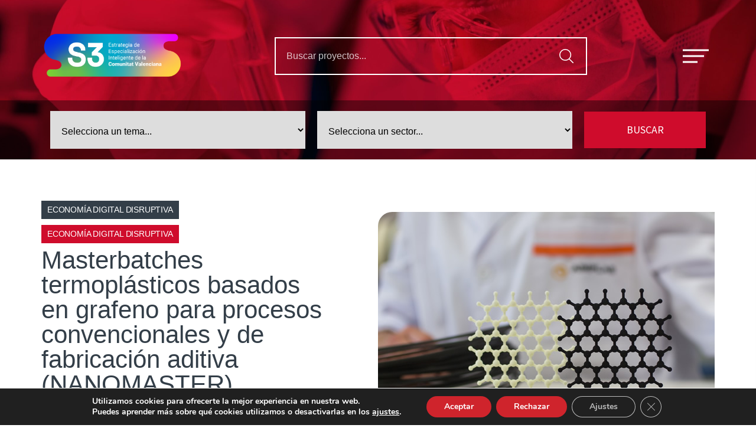

--- FILE ---
content_type: text/css; charset=utf-8
request_url: https://estrategias3.redit.es/wp-content/uploads/elementor/css/post-198.css?ver=1684833432
body_size: 1797
content:
.elementor-198 .elementor-element.elementor-element-41784d6.ob-is-breaking-bad > .elementor-container > .elementor-row, .elementor-198 .elementor-element.elementor-element-41784d6.ob-is-breaking-bad > .elementor-container{justify-content:flex-start !important;flex-direction:row;}.elementor-198 .elementor-element.elementor-element-41784d6.ob-is-breaking-bad.ob-bb-inner > .elementor-container > .elementor-row, .elementor-198 .elementor-element.elementor-element-41784d6.ob-is-breaking-bad.ob-bb-inner > .elementor-container{justify-content:flex-start !important;flex-direction:row;}.elementor-198 .elementor-element.elementor-element-41784d6.ob-is-breaking-bad.ob-is-glider > .elementor-container.swiper-container-vertical > .elementor-row, .elementor-198 .elementor-element.elementor-element-41784d6.ob-is-breaking-bad.ob-is-glider > .elementor-container.swiper-container-vertical{flex-direction:column;}.elementor-198 .elementor-element.elementor-element-41784d6.ob-is-breaking-bad.ob-is-glider.ob-bb-inner > .elementor-container.swiper-container-vertical > .elementor-row, .elementor-198 .elementor-element.elementor-element-41784d6.ob-is-breaking-bad.ob-is-glider.ob-bb-inner > .elementor-container.swiper-container-vertical{flex-direction:column;}.elementor-198 .elementor-element.elementor-element-41784d6.ob-is-breaking-bad.ob-bb-inner{width:100%;flex:unset;align-self:inherit;}.elementor-bc-flex-widget .elementor-198 .elementor-element.elementor-element-766bed5.elementor-column .elementor-column-wrap{align-items:center;}.elementor-198 .elementor-element.elementor-element-766bed5.elementor-column.elementor-element[data-element_type="column"] > .elementor-column-wrap.elementor-element-populated > .elementor-widget-wrap{align-content:center;align-items:center;}.elementor-198 .elementor-element.elementor-element-766bed5 > .elementor-column-wrap > .elementor-widget-wrap > .elementor-widget:not(.elementor-widget__width-auto):not(.elementor-widget__width-initial):not(:last-child):not(.elementor-absolute){margin-bottom:0px;}.elementor-198 .elementor-element.elementor-element-766bed5.elementor-column{width:50%;align-self:inherit;cursor:default;}.elementor-198 .elementor-element.elementor-element-766bed5 > .elementor-element-populated{margin:0px 0px 0px 0px;--e-column-margin-right:0px;--e-column-margin-left:0px;}.elementor-198 .elementor-element.elementor-element-766bed5 > .elementor-element-populated > .elementor-widget-wrap{padding:0px 80px 0px 0px;}.elementor-198 .elementor-element.elementor-element-83b427e > .elementor-widget-container > .jet-listing-grid > .jet-listing-grid__items{--columns:1;}.elementor-198 .elementor-element.elementor-element-83b427e > .elementor-widget-container{margin:0px 0px 0px 0px;padding:0px 0px 0px 0px;}.elementor-198 .elementor-element.elementor-element-ead1775 .jet-listing-dynamic-terms{text-align:left;}.elementor-198 .elementor-element.elementor-element-ead1775 .jet-listing-dynamic-terms__link{font-family:"Helvetica", Sans-serif;font-size:14px;font-weight:normal;text-transform:uppercase;line-height:21px;letter-spacing:-0.2px;background-color:var( --e-global-color-primary );color:var( --e-global-color-c4810d2 );padding:5px 10px 5px 10px;}.elementor-198 .elementor-element.elementor-element-ead1775 > .elementor-widget-container{margin:0px 0px 0px 0px;}.elementor-198 .elementor-element.elementor-element-f9f9119 .jet-headline{align-items:flex-start;}.elementor-198 .elementor-element.elementor-element-f9f9119 .jet-headline > .jet-headline__link{align-items:flex-start;}.elementor-198 .elementor-element.elementor-element-f9f9119 .jet-headline__first .jet-headline__label{color:var( --e-global-color-secondary );font-family:"Helvetica", Sans-serif;font-size:42px;font-weight:300;line-height:1em;}.elementor-198 .elementor-element.elementor-element-f9f9119 .jet-headline__second .jet-headline__label{color:var( --e-global-color-primary );font-family:var( --e-global-typography-65f743d-font-family ), Sans-serif;font-size:var( --e-global-typography-65f743d-font-size );font-weight:var( --e-global-typography-65f743d-font-weight );line-height:var( --e-global-typography-65f743d-line-height );letter-spacing:var( --e-global-typography-65f743d-letter-spacing );word-spacing:var( --e-global-typography-65f743d-word-spacing );}.elementor-198 .elementor-element.elementor-element-4138126 .elementor-button{font-family:var( --e-global-typography-ae7fef1-font-family ), Sans-serif;font-size:var( --e-global-typography-ae7fef1-font-size );font-weight:var( --e-global-typography-ae7fef1-font-weight );line-height:var( --e-global-typography-ae7fef1-line-height );letter-spacing:var( --e-global-typography-ae7fef1-letter-spacing );word-spacing:var( --e-global-typography-ae7fef1-word-spacing );fill:var( --e-global-color-primary );color:var( --e-global-color-primary );background-color:#333E4800;}.elementor-198 .elementor-element.elementor-element-4138126 .elementor-button:hover, .elementor-198 .elementor-element.elementor-element-4138126 .elementor-button:focus{color:var( --e-global-color-c4810d2 );background-color:var( --e-global-color-primary );}.elementor-198 .elementor-element.elementor-element-4138126 .elementor-button:hover svg, .elementor-198 .elementor-element.elementor-element-4138126 .elementor-button:focus svg{fill:var( --e-global-color-c4810d2 );}.elementor-198 .elementor-element.elementor-element-4138126 > .elementor-widget-container{padding:20px 0px 0px 0px;}.elementor-bc-flex-widget .elementor-198 .elementor-element.elementor-element-87e6194.elementor-column .elementor-column-wrap{align-items:flex-start;}.elementor-198 .elementor-element.elementor-element-87e6194.elementor-column.elementor-element[data-element_type="column"] > .elementor-column-wrap.elementor-element-populated > .elementor-widget-wrap{align-content:flex-start;align-items:flex-start;}.elementor-198 .elementor-element.elementor-element-87e6194.elementor-column{width:50%;align-self:inherit;cursor:default;}.elementor-198 .elementor-element.elementor-element-87e6194 > .elementor-element-populated{margin:0px 0px 0px 0px;--e-column-margin-right:0px;--e-column-margin-left:0px;}.elementor-198 .elementor-element.elementor-element-87e6194 > .elementor-element-populated > .elementor-widget-wrap{padding:0px 0px 40px 0px;}.elementor-198 .elementor-element.elementor-element-b3556b3 > .elementor-container{min-height:400px;}.elementor-198 .elementor-element.elementor-element-b3556b3.ob-is-breaking-bad > .elementor-container > .elementor-row, .elementor-198 .elementor-element.elementor-element-b3556b3.ob-is-breaking-bad > .elementor-container{justify-content:flex-start !important;flex-direction:row;}.elementor-198 .elementor-element.elementor-element-b3556b3.ob-is-breaking-bad.ob-bb-inner > .elementor-container > .elementor-row, .elementor-198 .elementor-element.elementor-element-b3556b3.ob-is-breaking-bad.ob-bb-inner > .elementor-container{justify-content:flex-start !important;flex-direction:row;}.elementor-198 .elementor-element.elementor-element-b3556b3.ob-is-breaking-bad.ob-is-glider > .elementor-container.swiper-container-vertical > .elementor-row, .elementor-198 .elementor-element.elementor-element-b3556b3.ob-is-breaking-bad.ob-is-glider > .elementor-container.swiper-container-vertical{flex-direction:column;}.elementor-198 .elementor-element.elementor-element-b3556b3.ob-is-breaking-bad.ob-is-glider.ob-bb-inner > .elementor-container.swiper-container-vertical > .elementor-row, .elementor-198 .elementor-element.elementor-element-b3556b3.ob-is-breaking-bad.ob-is-glider.ob-bb-inner > .elementor-container.swiper-container-vertical{flex-direction:column;}.elementor-198 .elementor-element.elementor-element-b3556b3.ob-is-breaking-bad.ob-bb-inner{width:100%;flex:unset;align-self:inherit;}.elementor-198 .elementor-element.elementor-element-4cc1376.elementor-column{align-self:inherit;cursor:default;}.elementor-198 .elementor-element.elementor-element-4cc1376:not(.elementor-motion-effects-element-type-background) > .elementor-column-wrap, .elementor-198 .elementor-element.elementor-element-4cc1376 > .elementor-column-wrap > .elementor-motion-effects-container > .elementor-motion-effects-layer{background-position:center center;background-repeat:no-repeat;background-size:cover;}.elementor-198 .elementor-element.elementor-element-4cc1376 > .elementor-element-populated{border-style:solid;border-width:0px 0px 0px 0px;transition:background 0.3s, border 0.3s, border-radius 0.3s, box-shadow 0.3s;}.elementor-198 .elementor-element.elementor-element-4cc1376 > .elementor-element-populated, .elementor-198 .elementor-element.elementor-element-4cc1376 > .elementor-element-populated > .elementor-background-overlay, .elementor-198 .elementor-element.elementor-element-4cc1376 > .elementor-background-slideshow{border-radius:24px 0px 24px 0px;}.elementor-198 .elementor-element.elementor-element-4cc1376 > .elementor-element-populated > .elementor-background-overlay{transition:background 0.3s, border-radius 0.3s, opacity 0.3s;}.elementor-198 .elementor-element.elementor-element-b55c50e{--spacer-size:50px;}.elementor-198 .elementor-element.elementor-element-b3556b3, .elementor-198 .elementor-element.elementor-element-b3556b3 > .elementor-background-overlay{border-radius:0px 0px 0px 0px;}.elementor-198 .elementor-element.elementor-element-b3556b3{margin-top:5%;margin-bottom:0%;padding:0px 0px 0px 0px;}.elementor-198 .elementor-element.elementor-element-935923a{text-align:left;}.elementor-198 .elementor-element.elementor-element-935923a img{width:70%;}.elementor-198 .elementor-element.elementor-element-935923a > .elementor-widget-container{margin:5% 0% 0% 0%;padding:0px 0px 0px 0px;}.elementor-198 .elementor-element.elementor-element-41784d6{transition:background 0.3s, border 0.3s, border-radius 0.3s, box-shadow 0.3s;margin-top:0px;margin-bottom:0px;padding:60px 0px 100px 0px;}.elementor-198 .elementor-element.elementor-element-41784d6 > .elementor-background-overlay{transition:background 0.3s, border-radius 0.3s, opacity 0.3s;}.elementor-198 .elementor-element.elementor-element-5f40285.ob-is-breaking-bad > .elementor-container > .elementor-row, .elementor-198 .elementor-element.elementor-element-5f40285.ob-is-breaking-bad > .elementor-container{justify-content:flex-start !important;flex-direction:row;}.elementor-198 .elementor-element.elementor-element-5f40285.ob-is-breaking-bad.ob-bb-inner > .elementor-container > .elementor-row, .elementor-198 .elementor-element.elementor-element-5f40285.ob-is-breaking-bad.ob-bb-inner > .elementor-container{justify-content:flex-start !important;flex-direction:row;}.elementor-198 .elementor-element.elementor-element-5f40285.ob-is-breaking-bad.ob-is-glider > .elementor-container.swiper-container-vertical > .elementor-row, .elementor-198 .elementor-element.elementor-element-5f40285.ob-is-breaking-bad.ob-is-glider > .elementor-container.swiper-container-vertical{flex-direction:column;}.elementor-198 .elementor-element.elementor-element-5f40285.ob-is-breaking-bad.ob-is-glider.ob-bb-inner > .elementor-container.swiper-container-vertical > .elementor-row, .elementor-198 .elementor-element.elementor-element-5f40285.ob-is-breaking-bad.ob-is-glider.ob-bb-inner > .elementor-container.swiper-container-vertical{flex-direction:column;}.elementor-198 .elementor-element.elementor-element-5f40285.ob-is-breaking-bad.ob-bb-inner{width:100%;flex:unset;align-self:inherit;}.elementor-198 .elementor-element.elementor-element-7c8414c.elementor-column{align-self:inherit;cursor:default;}.elementor-198 .elementor-element.elementor-element-183c087 .jet-headline{justify-content:center;}.elementor-198 .elementor-element.elementor-element-183c087 .jet-headline > .jet-headline__link{justify-content:center;}.elementor-198 .elementor-element.elementor-element-183c087 .jet-headline__first .jet-headline__label{color:var( --e-global-color-secondary );font-family:var( --e-global-typography-46094a5-font-family ), Sans-serif;font-size:var( --e-global-typography-46094a5-font-size );font-weight:var( --e-global-typography-46094a5-font-weight );line-height:var( --e-global-typography-46094a5-line-height );letter-spacing:var( --e-global-typography-46094a5-letter-spacing );word-spacing:var( --e-global-typography-46094a5-word-spacing );}.elementor-198 .elementor-element.elementor-element-183c087 .jet-headline__second .jet-headline__label{color:var( --e-global-color-primary );font-family:var( --e-global-typography-75302cf-font-family ), Sans-serif;font-size:var( --e-global-typography-75302cf-font-size );font-weight:var( --e-global-typography-75302cf-font-weight );line-height:var( --e-global-typography-75302cf-line-height );letter-spacing:var( --e-global-typography-75302cf-letter-spacing );word-spacing:var( --e-global-typography-75302cf-word-spacing );}.elementor-198 .elementor-element.elementor-element-30a6b4a > .elementor-widget-container > .jet-listing-grid > .jet-listing-grid__items{--columns:3;}.elementor-198 .elementor-element.elementor-element-543166f .elementor-button{font-family:var( --e-global-typography-ae7fef1-font-family ), Sans-serif;font-size:var( --e-global-typography-ae7fef1-font-size );font-weight:var( --e-global-typography-ae7fef1-font-weight );line-height:var( --e-global-typography-ae7fef1-line-height );letter-spacing:var( --e-global-typography-ae7fef1-letter-spacing );word-spacing:var( --e-global-typography-ae7fef1-word-spacing );fill:var( --e-global-color-primary );color:var( --e-global-color-primary );background-color:#333E4800;}.elementor-198 .elementor-element.elementor-element-543166f .elementor-button:hover, .elementor-198 .elementor-element.elementor-element-543166f .elementor-button:focus{color:var( --e-global-color-c4810d2 );background-color:var( --e-global-color-primary );}.elementor-198 .elementor-element.elementor-element-543166f .elementor-button:hover svg, .elementor-198 .elementor-element.elementor-element-543166f .elementor-button:focus svg{fill:var( --e-global-color-c4810d2 );}.elementor-198 .elementor-element.elementor-element-5f40285:not(.elementor-motion-effects-element-type-background), .elementor-198 .elementor-element.elementor-element-5f40285 > .elementor-motion-effects-container > .elementor-motion-effects-layer{background-color:var( --e-global-color-7d0cec2 );}.elementor-198 .elementor-element.elementor-element-5f40285{transition:background 0.3s, border 0.3s, border-radius 0.3s, box-shadow 0.3s;padding:5% 0% 8% 0%;}.elementor-198 .elementor-element.elementor-element-5f40285 > .elementor-background-overlay{transition:background 0.3s, border-radius 0.3s, opacity 0.3s;}@media(max-width:1024px){.elementor-198 .elementor-element.elementor-element-766bed5 > .elementor-column-wrap > .elementor-widget-wrap > .elementor-widget:not(.elementor-widget__width-auto):not(.elementor-widget__width-initial):not(:last-child):not(.elementor-absolute){margin-bottom:5px;}.elementor-198 .elementor-element.elementor-element-766bed5.elementor-column{width:100%;}.elementor-198 .elementor-element.elementor-element-766bed5 > .elementor-element-populated > .elementor-widget-wrap{padding:0px 0px 40px 0px;}.elementor-198 .elementor-element.elementor-element-f9f9119 .jet-headline__second .jet-headline__label{font-size:var( --e-global-typography-65f743d-font-size );line-height:var( --e-global-typography-65f743d-line-height );letter-spacing:var( --e-global-typography-65f743d-letter-spacing );word-spacing:var( --e-global-typography-65f743d-word-spacing );}.elementor-198 .elementor-element.elementor-element-f9f9119 > .elementor-widget-container{margin:0px 0px 0px 0px;padding:0px 0px 0px 0px;}.elementor-198 .elementor-element.elementor-element-4138126 .elementor-button{font-size:var( --e-global-typography-ae7fef1-font-size );line-height:var( --e-global-typography-ae7fef1-line-height );letter-spacing:var( --e-global-typography-ae7fef1-letter-spacing );word-spacing:var( --e-global-typography-ae7fef1-word-spacing );}.elementor-198 .elementor-element.elementor-element-87e6194.elementor-column{width:100%;}.elementor-198 .elementor-element.elementor-element-41784d6{margin-top:0px;margin-bottom:0px;padding:50px 20px 50px 20px;}.elementor-198 .elementor-element.elementor-element-183c087 .jet-headline__first .jet-headline__label{font-size:var( --e-global-typography-46094a5-font-size );line-height:var( --e-global-typography-46094a5-line-height );letter-spacing:var( --e-global-typography-46094a5-letter-spacing );word-spacing:var( --e-global-typography-46094a5-word-spacing );}.elementor-198 .elementor-element.elementor-element-183c087 .jet-headline__second .jet-headline__label{font-size:var( --e-global-typography-75302cf-font-size );line-height:var( --e-global-typography-75302cf-line-height );letter-spacing:var( --e-global-typography-75302cf-letter-spacing );word-spacing:var( --e-global-typography-75302cf-word-spacing );}.elementor-198 .elementor-element.elementor-element-183c087 > .elementor-widget-container{margin:0px 0px 0px 0px;padding:0px 0px 0px 0px;}.elementor-198 .elementor-element.elementor-element-543166f .elementor-button{font-size:var( --e-global-typography-ae7fef1-font-size );line-height:var( --e-global-typography-ae7fef1-line-height );letter-spacing:var( --e-global-typography-ae7fef1-letter-spacing );word-spacing:var( --e-global-typography-ae7fef1-word-spacing );}}@media(max-width:767px){.elementor-198 .elementor-element.elementor-element-f9f9119 .jet-headline__first .jet-headline__label{font-size:32px;line-height:1em;}.elementor-198 .elementor-element.elementor-element-f9f9119 .jet-headline__second .jet-headline__label{font-size:var( --e-global-typography-65f743d-font-size );line-height:var( --e-global-typography-65f743d-line-height );letter-spacing:var( --e-global-typography-65f743d-letter-spacing );word-spacing:var( --e-global-typography-65f743d-word-spacing );}.elementor-198 .elementor-element.elementor-element-4138126 .elementor-button{font-size:var( --e-global-typography-ae7fef1-font-size );line-height:var( --e-global-typography-ae7fef1-line-height );letter-spacing:var( --e-global-typography-ae7fef1-letter-spacing );word-spacing:var( --e-global-typography-ae7fef1-word-spacing );}.elementor-198 .elementor-element.elementor-element-41784d6{padding:30px 20px 0px 20px;}.elementor-198 .elementor-element.elementor-element-7c8414c > .elementor-element-populated > .elementor-widget-wrap{padding:0px 0px 0px 0px;}.elementor-198 .elementor-element.elementor-element-183c087 .jet-headline__first .jet-headline__label{font-size:var( --e-global-typography-46094a5-font-size );line-height:var( --e-global-typography-46094a5-line-height );letter-spacing:var( --e-global-typography-46094a5-letter-spacing );word-spacing:var( --e-global-typography-46094a5-word-spacing );}.elementor-198 .elementor-element.elementor-element-183c087 .jet-headline__second .jet-headline__label{font-size:var( --e-global-typography-75302cf-font-size );line-height:var( --e-global-typography-75302cf-line-height );letter-spacing:var( --e-global-typography-75302cf-letter-spacing );word-spacing:var( --e-global-typography-75302cf-word-spacing );}.elementor-198 .elementor-element.elementor-element-30a6b4a > .elementor-widget-container > .jet-listing-grid > .jet-listing-grid__items{--columns:1;}.elementor-198 .elementor-element.elementor-element-543166f .elementor-button{font-size:var( --e-global-typography-ae7fef1-font-size );line-height:var( --e-global-typography-ae7fef1-line-height );letter-spacing:var( --e-global-typography-ae7fef1-letter-spacing );word-spacing:var( --e-global-typography-ae7fef1-word-spacing );}.elementor-198 .elementor-element.elementor-element-5f40285{padding:40px 20px 40px 20px;}}

--- FILE ---
content_type: text/css; charset=utf-8
request_url: https://estrategias3.redit.es/wp-content/uploads/elementor/css/post-754.css?ver=1684833123
body_size: 1230
content:
.elementor-754 .elementor-element.elementor-element-ee0e4ed.ob-is-breaking-bad > .elementor-container > .elementor-row, .elementor-754 .elementor-element.elementor-element-ee0e4ed.ob-is-breaking-bad > .elementor-container{justify-content:flex-start !important;flex-direction:row;}.elementor-754 .elementor-element.elementor-element-ee0e4ed.ob-is-breaking-bad.ob-bb-inner > .elementor-container > .elementor-row, .elementor-754 .elementor-element.elementor-element-ee0e4ed.ob-is-breaking-bad.ob-bb-inner > .elementor-container{justify-content:flex-start !important;flex-direction:row;}.elementor-754 .elementor-element.elementor-element-ee0e4ed.ob-is-breaking-bad.ob-is-glider > .elementor-container.swiper-container-vertical > .elementor-row, .elementor-754 .elementor-element.elementor-element-ee0e4ed.ob-is-breaking-bad.ob-is-glider > .elementor-container.swiper-container-vertical{flex-direction:column;}.elementor-754 .elementor-element.elementor-element-ee0e4ed.ob-is-breaking-bad.ob-is-glider.ob-bb-inner > .elementor-container.swiper-container-vertical > .elementor-row, .elementor-754 .elementor-element.elementor-element-ee0e4ed.ob-is-breaking-bad.ob-is-glider.ob-bb-inner > .elementor-container.swiper-container-vertical{flex-direction:column;}.elementor-754 .elementor-element.elementor-element-ee0e4ed.ob-is-breaking-bad.ob-bb-inner{width:100%;flex:unset;align-self:inherit;}.elementor-bc-flex-widget .elementor-754 .elementor-element.elementor-element-fd2340b.elementor-column .elementor-column-wrap{align-items:center;}.elementor-754 .elementor-element.elementor-element-fd2340b.elementor-column.elementor-element[data-element_type="column"] > .elementor-column-wrap.elementor-element-populated > .elementor-widget-wrap{align-content:center;align-items:center;}.elementor-754 .elementor-element.elementor-element-fd2340b.elementor-column{align-self:inherit;cursor:default;}.elementor-754 .elementor-element.elementor-element-fd2340b > .elementor-element-populated{transition:background 0.3s, border 0.3s, border-radius 0.3s, box-shadow 0.3s;margin:0px 0px 0px 0px;--e-column-margin-right:0px;--e-column-margin-left:0px;}.elementor-754 .elementor-element.elementor-element-fd2340b > .elementor-element-populated > .elementor-background-overlay{transition:background 0.3s, border-radius 0.3s, opacity 0.3s;}.elementor-754 .elementor-element.elementor-element-fd2340b > .elementor-element-populated > .elementor-widget-wrap{padding:14% 15% 0% 12%;}.elementor-754 .elementor-element.elementor-element-01ac6f5{text-align:left;}.elementor-754 .elementor-element.elementor-element-01ac6f5 img{width:260px;}.elementor-754 .elementor-element.elementor-element-0610c33{--spacer-size:24px;}.elementor-754 .elementor-element.elementor-element-45ab2d0 .elementor-icon-list-items:not(.elementor-inline-items) .elementor-icon-list-item:not(:last-child){padding-bottom:calc(42px/2);}.elementor-754 .elementor-element.elementor-element-45ab2d0 .elementor-icon-list-items:not(.elementor-inline-items) .elementor-icon-list-item:not(:first-child){margin-top:calc(42px/2);}.elementor-754 .elementor-element.elementor-element-45ab2d0 .elementor-icon-list-items.elementor-inline-items .elementor-icon-list-item{margin-right:calc(42px/2);margin-left:calc(42px/2);}.elementor-754 .elementor-element.elementor-element-45ab2d0 .elementor-icon-list-items.elementor-inline-items{margin-right:calc(-42px/2);margin-left:calc(-42px/2);}body.rtl .elementor-754 .elementor-element.elementor-element-45ab2d0 .elementor-icon-list-items.elementor-inline-items .elementor-icon-list-item:after{left:calc(-42px/2);}body:not(.rtl) .elementor-754 .elementor-element.elementor-element-45ab2d0 .elementor-icon-list-items.elementor-inline-items .elementor-icon-list-item:after{right:calc(-42px/2);}.elementor-754 .elementor-element.elementor-element-45ab2d0 .elementor-icon-list-icon i{transition:color 0.3s;}.elementor-754 .elementor-element.elementor-element-45ab2d0 .elementor-icon-list-icon svg{transition:fill 0.3s;}.elementor-754 .elementor-element.elementor-element-45ab2d0{--e-icon-list-icon-size:14px;--icon-vertical-offset:0px;}.elementor-754 .elementor-element.elementor-element-45ab2d0 .elementor-icon-list-icon{padding-right:0px;}.elementor-754 .elementor-element.elementor-element-45ab2d0 .elementor-icon-list-item > .elementor-icon-list-text, .elementor-754 .elementor-element.elementor-element-45ab2d0 .elementor-icon-list-item > a{font-family:"Helvetica", Sans-serif;font-size:24px;font-weight:400;line-height:24px;letter-spacing:0px;}.elementor-754 .elementor-element.elementor-element-45ab2d0 .elementor-icon-list-text{color:var( --e-global-color-c4810d2 );transition:color 0.3s;}.elementor-754 .elementor-element.elementor-element-45ab2d0 .elementor-icon-list-item:hover .elementor-icon-list-text{color:var( --e-global-color-primary );}.elementor-754 .elementor-element.elementor-element-45ab2d0 > .elementor-widget-container{padding:8% 0% 0% 0%;}.elementor-754 .elementor-element.elementor-element-94507da{--grid-template-columns:repeat(0, auto);--icon-size:20px;--grid-column-gap:10px;--grid-row-gap:0px;}.elementor-754 .elementor-element.elementor-element-94507da .elementor-widget-container{text-align:left;}.elementor-754 .elementor-element.elementor-element-94507da .elementor-social-icon{background-color:var( --e-global-color-c4810d2 );--icon-padding:0.3em;}.elementor-754 .elementor-element.elementor-element-94507da .elementor-social-icon i{color:#222A31;}.elementor-754 .elementor-element.elementor-element-94507da .elementor-social-icon svg{fill:#222A31;}.elementor-754 .elementor-element.elementor-element-94507da .elementor-social-icon:hover{background-color:var( --e-global-color-primary );}.elementor-754 .elementor-element.elementor-element-94507da .elementor-social-icon:hover i{color:#222A31;}.elementor-754 .elementor-element.elementor-element-94507da .elementor-social-icon:hover svg{fill:#222A31;}.elementor-754 .elementor-element.elementor-element-94507da > .elementor-widget-container{padding:10% 0% 0% 0%;}.elementor-754 .elementor-element.elementor-element-c3045a3 .elementor-icon-list-items:not(.elementor-inline-items) .elementor-icon-list-item:not(:last-child){padding-bottom:calc(13px/2);}.elementor-754 .elementor-element.elementor-element-c3045a3 .elementor-icon-list-items:not(.elementor-inline-items) .elementor-icon-list-item:not(:first-child){margin-top:calc(13px/2);}.elementor-754 .elementor-element.elementor-element-c3045a3 .elementor-icon-list-items.elementor-inline-items .elementor-icon-list-item{margin-right:calc(13px/2);margin-left:calc(13px/2);}.elementor-754 .elementor-element.elementor-element-c3045a3 .elementor-icon-list-items.elementor-inline-items{margin-right:calc(-13px/2);margin-left:calc(-13px/2);}body.rtl .elementor-754 .elementor-element.elementor-element-c3045a3 .elementor-icon-list-items.elementor-inline-items .elementor-icon-list-item:after{left:calc(-13px/2);}body:not(.rtl) .elementor-754 .elementor-element.elementor-element-c3045a3 .elementor-icon-list-items.elementor-inline-items .elementor-icon-list-item:after{right:calc(-13px/2);}.elementor-754 .elementor-element.elementor-element-c3045a3 .elementor-icon-list-icon i{transition:color 0.3s;}.elementor-754 .elementor-element.elementor-element-c3045a3 .elementor-icon-list-icon svg{transition:fill 0.3s;}.elementor-754 .elementor-element.elementor-element-c3045a3{--e-icon-list-icon-size:14px;--icon-vertical-offset:0px;}.elementor-754 .elementor-element.elementor-element-c3045a3 .elementor-icon-list-icon{padding-right:0px;}.elementor-754 .elementor-element.elementor-element-c3045a3 .elementor-icon-list-item > .elementor-icon-list-text, .elementor-754 .elementor-element.elementor-element-c3045a3 .elementor-icon-list-item > a{font-family:"Helvetica", Sans-serif;font-size:16px;font-weight:300;line-height:24px;letter-spacing:0px;}.elementor-754 .elementor-element.elementor-element-c3045a3 .elementor-icon-list-text{color:var( --e-global-color-c4810d2 );transition:color 0.3s;}.elementor-754 .elementor-element.elementor-element-c3045a3 .elementor-icon-list-item:hover .elementor-icon-list-text{color:var( --e-global-color-primary );}.elementor-754 .elementor-element.elementor-element-c3045a3 > .elementor-widget-container{padding:4% 0% 0% 0%;}.elementor-754 .elementor-element.elementor-element-ee0e4ed{transition:background 0.3s, border 0.3s, border-radius 0.3s, box-shadow 0.3s;margin-top:0px;margin-bottom:0px;padding:0px 0px 0px 0px;}.elementor-754 .elementor-element.elementor-element-ee0e4ed > .elementor-background-overlay{transition:background 0.3s, border-radius 0.3s, opacity 0.3s;}@media(max-width:1024px){.elementor-754 .elementor-element.elementor-element-c3045a3 .elementor-icon-list-items:not(.elementor-inline-items) .elementor-icon-list-item:not(:last-child){padding-bottom:calc(18px/2);}.elementor-754 .elementor-element.elementor-element-c3045a3 .elementor-icon-list-items:not(.elementor-inline-items) .elementor-icon-list-item:not(:first-child){margin-top:calc(18px/2);}.elementor-754 .elementor-element.elementor-element-c3045a3 .elementor-icon-list-items.elementor-inline-items .elementor-icon-list-item{margin-right:calc(18px/2);margin-left:calc(18px/2);}.elementor-754 .elementor-element.elementor-element-c3045a3 .elementor-icon-list-items.elementor-inline-items{margin-right:calc(-18px/2);margin-left:calc(-18px/2);}body.rtl .elementor-754 .elementor-element.elementor-element-c3045a3 .elementor-icon-list-items.elementor-inline-items .elementor-icon-list-item:after{left:calc(-18px/2);}body:not(.rtl) .elementor-754 .elementor-element.elementor-element-c3045a3 .elementor-icon-list-items.elementor-inline-items .elementor-icon-list-item:after{right:calc(-18px/2);}.elementor-754 .elementor-element.elementor-element-c3045a3 .elementor-icon-list-item > .elementor-icon-list-text, .elementor-754 .elementor-element.elementor-element-c3045a3 .elementor-icon-list-item > a{font-size:13px;}}@media(max-width:767px){.elementor-754 .elementor-element.elementor-element-01ac6f5 img{width:80%;}.elementor-754 .elementor-element.elementor-element-c3045a3 .elementor-icon-list-items:not(.elementor-inline-items) .elementor-icon-list-item:not(:last-child){padding-bottom:calc(8px/2);}.elementor-754 .elementor-element.elementor-element-c3045a3 .elementor-icon-list-items:not(.elementor-inline-items) .elementor-icon-list-item:not(:first-child){margin-top:calc(8px/2);}.elementor-754 .elementor-element.elementor-element-c3045a3 .elementor-icon-list-items.elementor-inline-items .elementor-icon-list-item{margin-right:calc(8px/2);margin-left:calc(8px/2);}.elementor-754 .elementor-element.elementor-element-c3045a3 .elementor-icon-list-items.elementor-inline-items{margin-right:calc(-8px/2);margin-left:calc(-8px/2);}body.rtl .elementor-754 .elementor-element.elementor-element-c3045a3 .elementor-icon-list-items.elementor-inline-items .elementor-icon-list-item:after{left:calc(-8px/2);}body:not(.rtl) .elementor-754 .elementor-element.elementor-element-c3045a3 .elementor-icon-list-items.elementor-inline-items .elementor-icon-list-item:after{right:calc(-8px/2);}.elementor-754 .elementor-element.elementor-element-c3045a3 > .elementor-widget-container{margin:10% 0% 0% 0%;}}